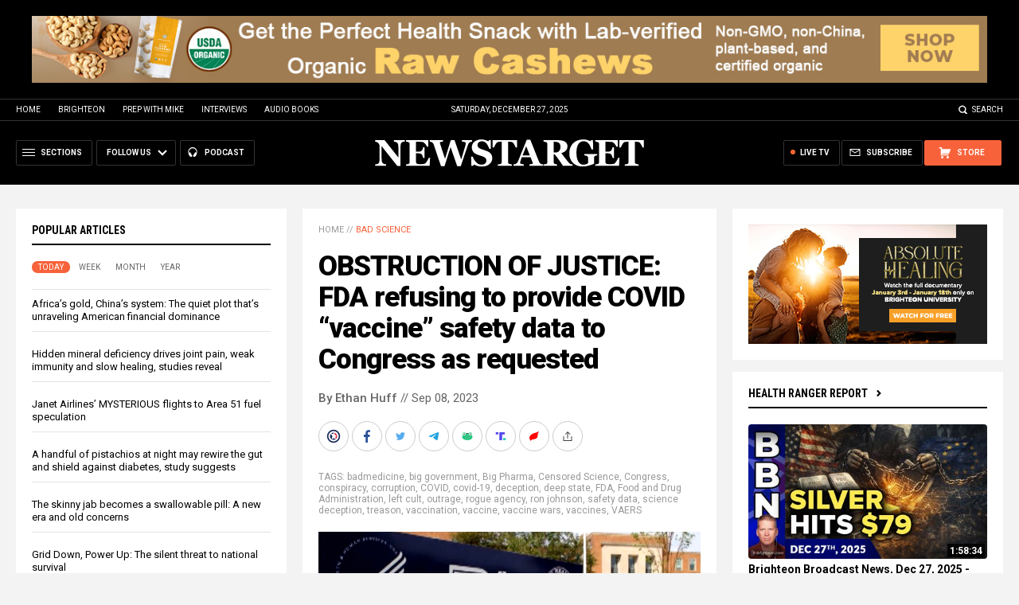

--- FILE ---
content_type: text/html
request_url: https://alternativenews.com/wpvisits/pages/NNAjaxWPSites.asp?page=https://newstarget.com/2023-09-08-fda-refusing-covid-vaccine-safety-data-congress.html&callback=jQuery1111022139790775064383_1766854040543&_=1766854040544
body_size: -145
content:
(1)page = https://newstarget.com/2023-09-08-fda-refusing-covid-vaccine-safety-data-congress.html<br>(2)page = newstarget.com_@_2023-09-08-fda-refusing-covid-vaccine-safety-data-congress.html<br>(3)page = newstarget.com_@_2023-09-08-fda-refusing-covid-vaccine-safety-data-congress.html<br>(4)page = newstarget.com_@_2023-09-08-fda-refusing-covid-vaccine-safety-data-congress.html<br>save visits<br>

--- FILE ---
content_type: text/plain;charset=UTF-8
request_url: https://analytics.distributednews.com/piwik/matomo.php?action_name=OBSTRUCTION%20OF%20JUSTICE%3A%20FDA%20refusing%20to%20provide%20COVID%20%E2%80%9Cvaccine%E2%80%9D%20safety%20data%20to%20Congress%20as%20requested&idsite=42&rec=1&r=777589&h=16&m=47&s=22&url=https%3A%2F%2Fnewstarget.com%2F2023-09-08-fda-refusing-covid-vaccine-safety-data-congress.html&_id=500506a36dea0971&_idn=1&send_image=0&_refts=0&pv_id=jpqTgD&fa_pv=1&fa_fp[0][fa_vid]=ieHCPt&fa_fp[0][fa_name]=SearchForm&fa_fp[0][fa_fv]=1&fa_fp[1][fa_vid]=3B1CT0&fa_fp[1][fa_id]=_form_94_&fa_fp[1][fa_fv]=1&pf_net=99&pf_srv=71&pf_tfr=12&uadata=%7B%7D&cookie=1&res=1280x720
body_size: 885
content:
[2025-12-27 16:47:22] piwik.DEBUG: Debug enabled - Input parameters: array (   'action_name' => 'OBSTRUCTION OF JUSTICE: FDA refusing to provide COVID “vaccine” safety data to Congress as requested',   'idsite' => '42',   'rec' => '1',   'r' => '777589',   'h' => '16',   'm' => '47',   's' => '22',   'url' => 'https://newstarget.com/2023-09-08-fda-refusing-covid-vaccine-safety-data-congress.html',   '_id' => '500506a36dea0971',   '_idn' => '1',   'send_image' => '0',   '_refts' => '0',   'pv_id' => 'jpqTgD',   'fa_pv' => '1',   'fa_fp' =>    array (     0 =>      array (       'fa_vid' => 'ieHCPt',       'fa_name' => 'SearchForm',       'fa_fv' => '1',     ),     1 =>      array (       'fa_vid' => '3B1CT0',       'fa_id' => '_form_94_',       'fa_fv' => '1',     ),   ),   'pf_net' => '99',   'pf_srv' => '71',   'pf_tfr' => '12',   'uadata' => '{}',   'cookie' => '1',   'res' => '1280x720', ) {"params":"array (\n  'action_name' => 'OBSTRUCTION OF JUSTICE: FDA refusing to provide COVID “vaccine” safety data to Congress as requested',\n  'idsite' => '42',\n  'rec' => '1',\n  'r' => '777589',\n  'h' => '16',\n  'm' => '47',\n  's' => '22',\n  'url' => 'https://newstarget.com/2023-09-08-fda-refusing-covid-vaccine-safety-data-congress.html',\n  '_id' => '500506a36dea0971',\n  '_idn' => '1',\n  'send_image' => '0',\n  '_refts' => '0',\n  'pv_id' => 'jpqTgD',\n  'fa_pv' => '1',\n  'fa_fp' => \n  array (\n    0 => \n    array (\n      'fa_vid' => 'ieHCPt',\n      'fa_name' => 'SearchForm',\n      'fa_fv' => '1',\n    ),\n    1 => \n    array (\n      'fa_vid' => '3B1CT0',\n      'fa_id' => '_form_94_',\n      'fa_fv' => '1',\n    ),\n  ),\n  'pf_net' => '99',\n  'pf_srv' => '71',\n  'pf_tfr' => '12',\n  'uadata' => '{}',\n  'cookie' => '1',\n  'res' => '1280x720',\n)"} {"class":"Piwik\\Tracker","request_id":"a5b97"}

[2025-12-27 16:47:22] piwik.DEBUG: Current datetime: 2025-12-27 16:47:22 {"date":"2025-12-27 16:47:22"} {"class":"Piwik\\Tracker","request_id":"a5b97"}

[2025-12-27 16:47:22] piwik.DEBUG: Executing Piwik\Plugins\CoreHome\Tracker\VisitRequestProcessor::manipulateRequest()... [] {"class":"Piwik\\Common","request_id":"a5b97"}

[2025-12-27 16:47:22] piwik.DEBUG: Executing Piwik\Plugins\IntranetMeasurable\Tracker\RequestProcessor::manipulateRequest()... [] {"class":"Piwik\\Common","request_id":"a5b97"}

[2025-12-27 16:47:22] piwik.DEBUG: Executing Piwik\Plugins\Actions\Tracker\ActionsRequestProcessor::manipulateRequest()... [] {"class":"Piwik\\Common","request_id":"a5b97"}

[2025-12-27 16:47:22] piwik.DEBUG: Executing Piwik\Plugins\Goals\Tracker\GoalsRequestProcessor::manipulateRequest()... [] {"class":"Piwik\\Common","request_id":"a5b97"}

[2025-12-27 16:47:22] piwik.DEBUG: Executing Piwik\Plugins\Ecommerce\Tracker\EcommerceRequestProcessor::manipulateRequest()... [] {"class":"Piwik\\Common","request_id":"a5b97"}

[2025-12-27 16:47:22] piwik.DEBUG: Executing Piwik\Plugins\SitesManager\Tracker\SitesManagerRequestProcessor::manipulateRequest()... [] {"class":"Piwik\\Common","request_id":"a5b97"}

[2025-12-27 16:47:22] piwik.DEBUG: Executing Piwik\Plugins\PrivacyManager\Tracker\RequestProcessor::manipulateRequest()... [] {"class":"Piwik\\Common","request_id":"a5b97"}

[2025-12-27 16:47:23] piwik.DEBUG: Executing Piwik\Plugins\Heartbeat\Tracker\PingRequestProcessor::manipulateRequest()... [] {"class":"Piwik\\Common","request_id":"a5b97"}

[2025-12-27 16:47:23] piwik.DEBUG: Executing Piwik\Plugins\PagePerformance\Tracker\PerformanceDataProcessor::manipulateRequest()... [] {"class":"Piwik\\Common","request_id":"a5b97"}

[2025-12-27 16:47:23] piwik.DEBUG: Executing Piwik\Plugins\CustomDimensions\Tracker\CustomDimensionsRequestProcessor::manipulateRequest()... [] {"class":"Piwik\\Common","request_id":"a5b97"}

[2025-12-27 16:47:23] piwik.DEBUG: Executing Piwik\Plugins\AbTesting\Tracker\RequestProcessor::manipulateRequest()... [] {"class":"Piwik\\Common","request_id":"a5b97"}

[2025-12-27 16:47:23] piwik.DEBUG: Executing Piwik\Plugins\AbTesting\Tracker\RequestProcessor\Utils::manipulateRequest()... [] {"class":"Piwik\\Common","request_id":"a5b97"}

[2025-12-27 16:47:23] piwik.DEBUG: Executing Piwik\Plugins\AdvertisingConversionExport\Tracker\RequestProcessor::manipulateRequest()... [] {"class":"Piwik\\Common","request_id":"a5b97"}

[2025-12-27 16:47:23] piwik.DEBUG: Executing Piwik\Plugins\CrashAnalytics\Tracker\RequestProcessor::manipulateRequest()... [] {"class":"Piwik\\Common","request_id":"a5b97"}

[2025-12-27 16:47:23] piwik.DEBUG: Executing Piwik\Plugins\FormAnalytics\Tracker\RequestProcessor::manipulateRequest()... [] {"class":"Piwik\\Common","request_id":"a5b97"}

[2025-12-27 16:47:23] piwik.DEBUG: Executing Piwik\Plugins\HeatmapSessionRecording\Tracker\RequestProcessor::manipulateRequest()... [] {"class":"Piwik\\Common","request_id":"a5b97"}

[2025-12-27 16:47:23] piwik.DEBUG: Executing Piwik\Plugins\MarketingCampaignsReporting\Tracker\RequestProcessor::manipulateRequest()... [] {"class":"Piwik\\Common","request_id":"a5b97"}

[2025-12-27 16:47:23] piwik.DEBUG: Executing Piwik\Plugins\MediaAnalytics\Tracker\RequestProcessor::manipulateRequest()... [] {"class":"Piwik\\Common","request_id":"a5b97"}

[2025-12-27 16:47:23] piwik.DEBUG: Executing Piwik\Plugins\TrackingSpamPrevention\Tracker\RequestProcessor::manipulateRequest()... [] {"class":"Piwik\\Common","request_id":"a5b97"}

[2025-12-27 16:47:23] piwik.DEBUG: Executing Piwik\Plugins\CoreHome\Tracker\VisitRequestProcessor::processRequestParams()... [] {"class":"Piwik\\Common","request_id":"a5b97"}

[2025-12-27 16:47:23] piwik.DEBUG: Search bot detected, visit excluded [] {"class":"CoreHome","request_id":"a5b97"}

[2025-12-27 16:47:23] piwik.DEBUG: Visit is already excluded, no need to check DoNotTrack support. [] {"class":"PrivacyManager","request_id":"a5b97"}

[2025-12-27 16:47:23] piwik.DEBUG: Visitor excluded. [] {"class":"CoreHome","request_id":"a5b97"}

[2025-12-27 16:47:23] piwik.DEBUG: -> aborting due to processRequestParams method [] {"class":"Piwik\\Common","request_id":"a5b97"}

[2025-12-27 16:47:23] piwik.DEBUG: -> Scheduled tasks not running in Tracker: Browser archiving is disabled. [] {"class":"Piwik\\Common","request_id":"a5b97"}

[2025-12-27 16:47:23] piwik.DEBUG: Nothing to notice => default behaviour [] {"class":"Piwik\\Common","request_id":"a5b97"}

[2025-12-27 16:47:23] piwik.DEBUG: End of the page. [] {"class":"Piwik\\Common","request_id":"a5b97"}

[2025-12-27 16:47:23] piwik.DEBUG: array ( ) [] {"class":"Piwik\\Common","request_id":"a5b97"}

[2025-12-27 16:47:23] piwik.DEBUG:  [] {"class":"Piwik\\Common","request_id":"a5b97"}

